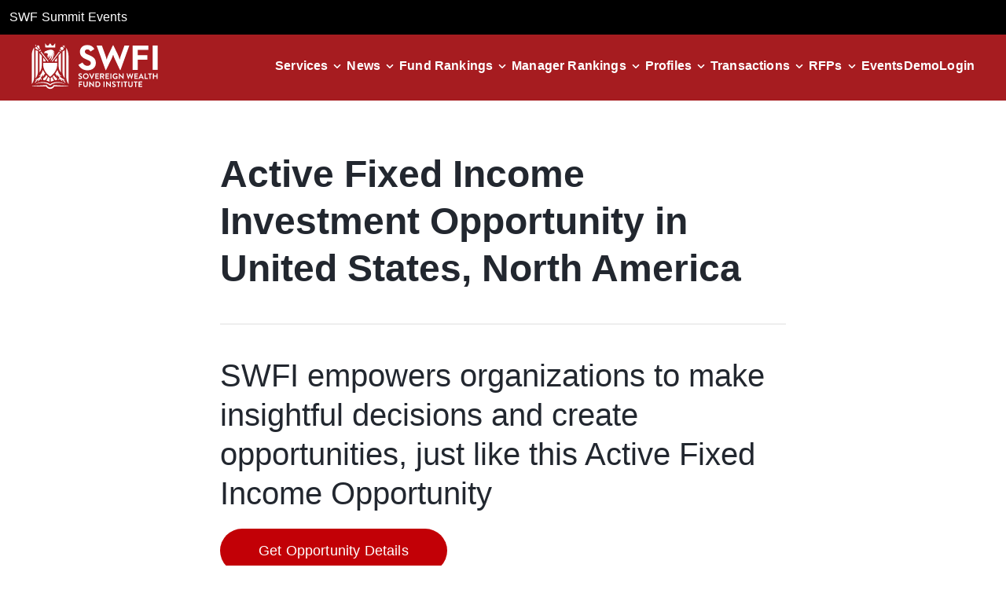

--- FILE ---
content_type: text/html; charset=utf-8
request_url: https://www.swfinstitute.org/rfp/604b17e56fa37076c3704d14
body_size: 11032
content:
<!DOCTYPE html><html lang="en"><head><meta charSet="utf-8"/><meta name="viewport" content="width=device-width, initial-scale=1"/><link rel="preload" as="image" href="/assets/icons/logo.svg" fetchPriority="high"/><link rel="preload" as="image" href="/assets/icons/closeIcon.svg"/><link rel="stylesheet" href="/_next/static/css/d1e1a87eba4a3586.css" data-precedence="next"/><link rel="stylesheet" href="/_next/static/css/62b5df780c7e1053.css" data-precedence="next"/><link rel="stylesheet" href="/_next/static/css/8671341f145e6bec.css" data-precedence="next"/><link rel="preload" as="script" fetchPriority="low" href="/_next/static/chunks/webpack-3199740875d59da8.js"/><script src="/_next/static/chunks/fd9d1056-c7513952e3a55ce5.js" async=""></script><script src="/_next/static/chunks/7023-a349ac434f499885.js" async=""></script><script src="/_next/static/chunks/main-app-7c32700f949d48cc.js" async=""></script><script src="/_next/static/chunks/73d40320-634236f2ec440151.js" async=""></script><script src="/_next/static/chunks/6648-906da488684fff21.js" async=""></script><script src="/_next/static/chunks/7138-e1d621703f1c60f5.js" async=""></script><script src="/_next/static/chunks/2445-37ff7039080fca9d.js" async=""></script><script src="/_next/static/chunks/9589-b10925aa124729db.js" async=""></script><script src="/_next/static/chunks/714-1bc0aaa991566ef0.js" async=""></script><script src="/_next/static/chunks/7215-ffc8df18e3fd5dc9.js" async=""></script><script src="/_next/static/chunks/app/rfp/%5Bid%5D/page-e42cbd0600c67196.js" async=""></script><script src="/_next/static/chunks/7136-bdabd7fe3606a50d.js" async=""></script><script src="/_next/static/chunks/app/layout-198facd74f767e5c.js" async=""></script><script src="/_next/static/chunks/app/not-found-9d2d79bb0a6ff44e.js" async=""></script><link rel="preload" href="https://www.googletagmanager.com/gtag/js?id=G-B3LLMR4NL0" as="script"/><title>Largest And Global Sovereign Wealth Fund Institute | SWFI</title><meta name="description" content="SWFI is an investor research platform offering family offices, private equity firms, banks, and institutional investors actionable news, insights, and data."/><link rel="icon" href="/icon.ico?9e3b65b6051e40fa" type="image/x-icon" sizes="500x500"/><script src="/_next/static/chunks/polyfills-78c92fac7aa8fdd8.js" noModule=""></script></head><body class="ct"><header class="header show"><div class="bg-black p-3"><a target="_blank" class="text-white underline hover:no-underline" href="https://swfsummit.com">SWF Summit Events</a></div><nav class="navbar__container "><div class="top_links "><a class="navbar__logo-link " href="/"><img alt="logo" fetchPriority="high" width="0" height="0" decoding="async" data-nimg="1" class="navbar__logo" style="color:transparent" src="/assets/icons/logo.svg"/></a><div class="flex items-center gap-6 show_side_links_header"><div class="navbar__link-item  "><a class="navbar__link" href="/demo">Demo</a></div><div class="navbar__link-item "><a class="navbar__link" href="https://www.swfi.com/v1/signin?ref=org">Login</a></div></div></div><button type="button" aria-label="drawer" class="hamburger "><div class="hamburger-icon"><div class="hamburger-line"></div><div class="hamburger-line"></div><div class="hamburger-line"></div></div></button><ul class="navbar__links  "><li class="navbar__link-item dropdown "><div class="navbar__link-wrapper " tabindex="0" role="button" aria-haspopup="true" aria-expanded="false"><a class="navbar__link  w-2/3 lg:w-auto" href="/services">Services</a><div class="flex justify-end items-center w-1/3 lg:w-auto"><img alt="Dropdown Icon" loading="lazy" width="24" height="24" decoding="async" data-nimg="1" class="down-arrow" style="color:transparent" src="/assets/icons/arrowcircledown.svg"/></div></div><div class="dropdown-content  " role="menu"><a role="menuitem" class="navbar__link  " target="_self" href="/services/subscription">Subscription</a><a role="menuitem" class="navbar__link  " target="_self" href="/services/membership">Membership</a><a role="menuitem" class="navbar__link  " target="_self" href="/services/datafeed-api">Datafeeds/API</a><a role="menuitem" class="navbar__link  " target="_self" href="/services/public-fund-monitor">Public Fund Monitor</a><a role="menuitem" class="navbar__link  " target="_self" href="/services/advertising">Advertising</a><a role="menuitem" class="navbar__link  " target="_blank" href="https://parkalpha.com">Consulting</a><a role="menuitem" class="navbar__link  " target="_self" href="/services/sovereign-wealth-quarterly">Quarterly</a></div></li><li class="navbar__link-item dropdown "><div class="navbar__link-wrapper " tabindex="0" role="button" aria-haspopup="true" aria-expanded="false"><a class="navbar__link  w-2/3 lg:w-auto" href="/news">News</a><div class="flex justify-end items-center w-1/3 lg:w-auto"><img alt="Dropdown Icon" loading="lazy" width="24" height="24" decoding="async" data-nimg="1" class="down-arrow" style="color:transparent" src="/assets/icons/arrowcircledown.svg"/></div></div><div class="dropdown-content  " role="menu"><a role="menuitem" class="navbar__link  " target="_self" href="/news?s=policy&amp;type=tag">Policy</a><a role="menuitem" class="navbar__link  " target="_self" href="/news?s=deals&amp;type=tag">Deals</a><a role="menuitem" class="navbar__link  " target="_self" href="/news?s=europe&amp;type=tag">Europe</a><a role="menuitem" class="navbar__link  " target="_self" href="/news?s=asia&amp;type=tag">Asia</a><a role="menuitem" class="navbar__link  " target="_self" href="/news?s=real%20estate&amp;type=tag">Real Estate</a><a role="menuitem" class="navbar__link  " target="_self" href="/news?s=alternatives&amp;type=tag">Alternatives</a><a role="menuitem" class="navbar__link  " target="_self" href="/news?s=real%20assets&amp;type=tag">Real Assets</a><a role="menuitem" class="navbar__link  " target="_self" href="/news?s=public%20pension&amp;type=tag">Public Pension</a><a role="menuitem" class="navbar__link  " target="_self" href="/news?s=private%20equity&amp;type=tag">Private Equity</a><a role="menuitem" class="navbar__link  " target="_self" href="/news?s=energy&amp;type=tag">Energy</a><a role="menuitem" class="navbar__link  " target="_self" href="/news?s=crypto&amp;type=tag">Crypto</a><a role="menuitem" class="navbar__link  " target="_self" href="/news?s=infrastructure">Infrastructure</a></div></li><li class="navbar__link-item dropdown "><div class="navbar__link-wrapper " tabindex="0" role="button" aria-haspopup="true" aria-expanded="false"><a class="navbar__link  w-2/3 lg:w-auto" href="/fund-rankings">Fund Rankings</a><div class="flex justify-end items-center w-1/3 lg:w-auto"><img alt="Dropdown Icon" loading="lazy" width="24" height="24" decoding="async" data-nimg="1" class="down-arrow" style="color:transparent" src="/assets/icons/arrowcircledown.svg"/></div></div><div class="dropdown-content  " role="menu"><a role="menuitem" class="navbar__link  " target="_self" href="/fund-rankings/sovereign-wealth-fund">SWF</a><a role="menuitem" class="navbar__link  " target="_self" href="/fund-rankings/public-pension">Public Pension</a><a role="menuitem" class="navbar__link  " target="_self" href="/fund-rankings/bank">Bank</a><a role="menuitem" class="navbar__link  " target="_self" href="/fund-rankings/endowment">Endowment</a><a role="menuitem" class="navbar__link  " target="_self" href="/fund-rankings/central-bank">Central Bank</a><a role="menuitem" class="navbar__link  " target="_self" href="/fund-rankings/superannuation">Superannuation</a><a role="menuitem" class="navbar__link  " target="_self" href="/fund-rankings/foundation">Foundation</a></div></li><li class="navbar__link-item dropdown "><div class="navbar__link-wrapper " tabindex="0" role="button" aria-haspopup="true" aria-expanded="false"><a class="navbar__link  w-2/3 lg:w-auto" href="/fund-manager-rankings">Manager Rankings</a><div class="flex justify-end items-center w-1/3 lg:w-auto"><img alt="Dropdown Icon" loading="lazy" width="24" height="24" decoding="async" data-nimg="1" class="down-arrow" style="color:transparent" src="/assets/icons/arrowcircledown.svg"/></div></div><div class="dropdown-content  " role="menu"><a role="menuitem" class="navbar__link  " target="_self" href="/fund-manager-rankings/asset-manager">Asset Manager</a><a role="menuitem" class="navbar__link  " target="_self" href="/fund-manager-rankings/bank">Bank</a><a role="menuitem" class="navbar__link  " target="_self" href="/fund-manager-rankings/financial-holding-company">Financial Holding Company</a><a role="menuitem" class="navbar__link  " target="_self" href="/fund-manager-rankings/crypto-fund-manager">Crypto</a><a role="menuitem" class="navbar__link  " target="_self" href="/fund-manager-rankings/wealth-manager">Wealth Manager</a><a role="menuitem" class="navbar__link  " target="_self" href="/fund-manager-rankings/hedge-fund-manager">Hedge Fund Manager</a></div></li><li class="navbar__link-item dropdown "><div class="navbar__link-wrapper " tabindex="0" role="button" aria-haspopup="true" aria-expanded="false"><a class="navbar__link  w-2/3 lg:w-auto" href="/profiles">Profiles</a><div class="flex justify-end items-center w-1/3 lg:w-auto"><img alt="Dropdown Icon" loading="lazy" width="24" height="24" decoding="async" data-nimg="1" class="down-arrow" style="color:transparent" src="/assets/icons/arrowcircledown.svg"/></div></div><div class="dropdown-content  " role="menu"><a role="menuitem" class="navbar__link  " target="_self" href="/profiles/sovereign-wealth-fund">SWF</a><a role="menuitem" class="navbar__link  " target="_self" href="/profiles/public-pension">Public Pension</a><a role="menuitem" class="navbar__link  " target="_self" href="/profiles/superannuation">Superannuation</a><a role="menuitem" class="navbar__link  " target="_self" href="/profiles/endowment">Endowment</a><a role="menuitem" class="navbar__link  " target="_self" href="/profiles/central-bank">Central Bank</a><a role="menuitem" class="navbar__link  " target="_self" href="/profiles/state-owned-enterprise">State Owned Manager</a><a role="menuitem" class="navbar__link  " target="_self" href="/profiles/family-office">Family Office</a><a role="menuitem" class="navbar__link  " target="_self" href="/profiles/afore">Afore</a></div></li><li class="navbar__link-item dropdown "><div class="navbar__link-wrapper " tabindex="0" role="button" aria-haspopup="true" aria-expanded="false"><a class="navbar__link  w-2/3 lg:w-auto" href="/transactions">Transactions</a><div class="flex justify-end items-center w-1/3 lg:w-auto"><img alt="Dropdown Icon" loading="lazy" width="24" height="24" decoding="async" data-nimg="1" class="down-arrow" style="color:transparent" src="/assets/icons/arrowcircledown.svg"/></div></div><div class="dropdown-content  " role="menu"><a role="menuitem" class="navbar__link  " target="_self" href="/transactions/listed-equity">Listed Equity</a><a role="menuitem" class="navbar__link  " target="_self" href="/transactions/unlisted-equity">Unlisted Equity</a><a role="menuitem" class="navbar__link  " target="_self" href="/transactions/real-estate">Real Estate</a><a role="menuitem" class="navbar__link  " target="_self" href="/transactions/private-equity-fund">Private Equity Fund</a><a role="menuitem" class="navbar__link  " target="_self" href="/transactions/real-estate-fund">Real Estate Fund</a><a role="menuitem" class="navbar__link  " target="_self" href="/transactions/credit-fund">Credit Fund</a><a role="menuitem" class="navbar__link  " target="_self" href="/transactions/infrastructure">Infrastructure</a><a role="menuitem" class="navbar__link  " target="_self" href="/transactions/active-equities">Active Equities</a></div></li><li class="navbar__link-item dropdown "><div class="navbar__link-wrapper " tabindex="0" role="button" aria-haspopup="true" aria-expanded="false"><a class="navbar__link  w-2/3 lg:w-auto" href="/rfps">RFPs</a><div class="flex justify-end items-center w-1/3 lg:w-auto"><img alt="Dropdown Icon" loading="lazy" width="24" height="24" decoding="async" data-nimg="1" class="down-arrow" style="color:transparent" src="/assets/icons/arrowcircledown.svg"/></div></div><div class="dropdown-content  " role="menu"><a role="menuitem" class="navbar__link  " target="_self" href="/rfps/active-equities">Active Equities</a><a role="menuitem" class="navbar__link  " target="_self" href="/rfps/active-fixed-income">Active Fixed Income</a><a role="menuitem" class="navbar__link  " target="_self" href="/rfps/private-equity-fund">Private Equity Fund</a><a role="menuitem" class="navbar__link  " target="_self" href="/rfps/real-estate-fund">Real Estate Fund</a><a role="menuitem" class="navbar__link  " target="_self" href="/rfps/credit-fund">Credit Fund</a><a role="menuitem" class="navbar__link  " target="_self" href="/rfps/real-estate">Real Estate</a><a role="menuitem" class="navbar__link  " target="_self" href="/rfps/hedge-fund">Hedge Fund</a><a role="menuitem" class="navbar__link  " target="_self" href="/rfps/consultant">Consultant</a></div></li><li class="navbar__link-item"><a class="navbar__link" target="_blank" href="https://gwc.events/">Events</a></li><li class="navbar__link-item  hide_side_links_header"><a class="navbar__link" href="/demo">Demo</a></li><li class="navbar__link-item hide_side_links_header"><a class="navbar__link" href="https://www.swfi.com/v1/signin?ref=org?ref=org">Login</a></li></ul></nav></header><!--$--><div class="flex-col ct-container w-full"><div class="py-16 ct-container px-auto w-full lg:w-8/12"><div class="ct-h2 leading-tight text "> Investment Opportunity in , undefined</div><div class="h-[1px] bg-[#dedede] my-10"></div><div class="ct-h3 leading-tight ct-font-weight-400">SWFI empowers organizations to make insightful decisions and create opportunities, just like this  Opportunity</div><div class="flex flex-col md:flex-row flex-wrap items-center gap-6 lg:gap-10"><button type="button" class="mt-5 md:my-5 ct-hstack ct-justify-content-center ct-align-items-center ct-button ct-button-primary ct-button-style--red ct-button">Get Opportunity Details</button></div></div><div class="mb-16 ct-container flex justify-center"><section class="breadcrumb-section"><nav class="ct-breadcrumb ct-breadcrumb--font" aria-label="Breadcrumb Navigation"><span class=" ct-breadcrumb-span"><a aria-disabled="false" class="ct-breadcrumb-item ct-breadcrumb-item-align ct-breadcrumb--font" href="/"><div class="underline text-primary-red">Home</div></a></span><span class=" ct-breadcrumb-span"><span class="ct-breadcrumb-dividerType ct-pe-2 ct-ps-2" aria-hidden="true">/</span><span aria-disabled="false" class="ct-breadcrumb-item ct-breadcrumb-item-align ct-breadcrumb--font" tabindex="-1"><div class="underline text-primary-red"></div></span></span></nav></section></div><div class="flex flex-col lg:flex-row mb-20 gap-20"><div class="lg:w-[45%]"><div class="ct-h4 border-b border-black p-3">Opportunity Details</div><div class="my-5"><table class="w-full text-xl text-left"><tbody><tr class="text-left border-b border-black border-opacity-20"><td class="py-3 px-2 font-bold">Entity Name<!-- -->:</td><td class="py-3 px-2 text-left">Available</td></tr><tr class="text-left border-b border-black border-opacity-20"><td class="py-3 px-2 font-bold">Posted At<!-- -->:</td><td class="py-3 px-2 text-left"></td></tr><tr class="text-left border-b border-black border-opacity-20"><td class="py-3 px-2 font-bold">Due At<!-- -->:</td><td class="py-3 px-2 text-left"></td></tr><tr class="text-left border-b border-black border-opacity-20"><td class="py-3 px-2 font-bold">Amount<!-- -->:</td><td class="py-3 px-2 text-left"></td></tr><tr class="text-left border-b border-black border-opacity-20"><td class="py-3 px-2 font-bold">City<!-- -->:</td><td class="py-3 px-2 text-left">Available</td></tr><tr class="text-left border-b border-black border-opacity-20"><td class="py-3 px-2 font-bold">Country<!-- -->:</td><td class="py-3 px-2 text-left"></td></tr><tr class="text-left border-b border-black border-opacity-20"><td class="py-3 px-2 font-bold">Type<!-- -->:</td><td class="py-3 px-2 text-left"></td></tr><tr class="text-left border-b border-black border-opacity-20"><td class="py-3 px-2 font-bold">Investment Type<!-- -->:</td><td class="py-3 px-2 text-left"></td></tr></tbody></table></div></div><div class="lg:w-[45%]"><div><div class="ct-h4 border-b border-black p-3 mb-5">Consultants</div><div><div class="flex justify-between px-3 py-5 text-xl"><div class="font-bold">Consultants:</div><div>None</div></div></div></div><div class="my-2"><div class="ct-h4 border-b border-black p-3 mb-5">Sub-Investment Types</div><div></div></div></div></div><div class=""><div class="ct-dialog-sm ct-h4 ct-base-dialog-container ct-d-none"><div class="ct-base-dialog ct-base-dialog-confirmation" role="dialog" aria-label="dialog" aria-modal="true" tabindex="-1"><div class="ct-base-dialog-header"><h2 class="ct-base-dialog-title ct-h2 ct-font-weight-500"></h2><button class="ct-base-dialog-close-button" aria-label="Close dialog"><img class=".ct-dialog-close-img" src="/assets/icons/closeIcon.svg" alt="icon"/></button></div><div class="ct-base-dialog-content ct-font-weight-500 ct-overflow-y-auto ct-overflow-x-hidden"><div class="bg-white"><p class="ct-h5 mb-8 pr-3"></p><div class="flex flex-col gap-6 pr-4 lg:pr-0 lg:w-4/5"><div class="ct-textfield"><label for="firstName" class="ct  ct-textfield-label--conversational ct-textarea-label--conversational">First name</label><div class="ct-textfield-input-container"><input id="firstName" type="text" class="ct-textfield-input ct ct-textfield-conversational-label-input   " required="" aria-required="true" aria-label="firstName textfield" name="firstName" value=""/></div></div><div class="ct-textfield"><label for="lastName" class="ct  ct-textfield-label--conversational ct-textarea-label--conversational">Last name</label><div class="ct-textfield-input-container"><input id="lastName" type="text" class="ct-textfield-input ct ct-textfield-conversational-label-input   " required="" aria-required="true" aria-label="lastName textfield" name="lastName" value=""/></div></div><div class="ct-textfield"><label for="jobTitle" class="ct  ct-textfield-label--conversational ct-textarea-label--conversational">Job title</label><div class="ct-textfield-input-container"><input id="jobTitle" type="text" class="ct-textfield-input ct ct-textfield-conversational-label-input   " required="" aria-required="true" aria-label="jobTitle textfield" name="jobTitle" value=""/></div></div><div class="ct-textfield"><label for="companyName" class="ct  ct-textfield-label--conversational ct-textarea-label--conversational">Company name</label><div class="ct-textfield-input-container"><input id="companyName" type="text" class="ct-textfield-input ct ct-textfield-conversational-label-input   " required="" aria-required="true" aria-label="companyName textfield" name="companyName" value=""/></div></div><div class=" ct-select--conversational"><label for="businessType" id="businessType-label" class="ct ct-select-label--conversational">Which best describes you</label><div class="ct-select-container"><select id="businessType" name="businessType" class="ct-select ct ct-select-conversational" required="" aria-required="true" aria-invalid="false" aria-labelledby="businessType-label"><option disabled="" value="" selected=""></option><option class="ct-select-option ct-bg-primary-white" value="academicResearch">Academic Research</option><option class="ct-select-option ct-bg-primary-white" value="assetManager">Asset Manager</option><option class="ct-select-option ct-bg-primary-white" value="bank">Bank</option><option class="ct-select-option ct-bg-primary-white" value="corporation">Corporation</option><option class="ct-select-option ct-bg-primary-white" value="endowment">Endowment</option><option class="ct-select-option ct-bg-primary-white" value="government">Government</option><option class="ct-select-option ct-bg-primary-white" value="hedgeFund">Hedge Fund</option><option class="ct-select-option ct-bg-primary-white" value="investmentBank">Investment Bank</option><option class="ct-select-option ct-bg-primary-white" value="institutionalInvestor">Institutional Investor</option><option class="ct-select-option ct-bg-primary-white" value="investorRelations">Investor Relations</option><option class="ct-select-option ct-bg-primary-white" value="lawFirm">Law Firm</option><option class="ct-select-option ct-bg-primary-white" value="nonProfit">Non-Profit</option><option class="ct-select-option ct-bg-primary-white" value="pension">Pension</option><option class="ct-select-option ct-bg-primary-white" value="prAgency">PR Agency</option><option class="ct-select-option ct-bg-primary-white" value="privateEquityFirm">Private Equity Firm</option><option class="ct-select-option ct-bg-primary-white" value="realEstateFirm">Real Estate Firm</option><option class="ct-select-option ct-bg-primary-white" value="serviceProvider">Service Provider</option><option class="ct-select-option ct-bg-primary-white" value="startUp">Start Up</option><option class="ct-select-option ct-bg-primary-white" value="student">Student</option><option class="ct-select-option ct-bg-primary-white" value="thinkTank">Think Tank</option><option class="ct-select-option ct-bg-primary-white" value="swf">Sovereign Wealth Fund</option><option class="ct-select-option ct-bg-primary-white" value="other">Other</option></select></div></div><div class=" ct-select--conversational"><label for="country" id="country-label" class="ct ct-select-label--conversational">Country</label><div class="ct-select-container"><select id="country" name="country" class="ct-select ct ct-select-conversational" required="" aria-required="true" aria-invalid="false" aria-labelledby="country-label"><option disabled="" value=""></option><option class="ct-select-option ct-bg-primary-white" value="AF">Afghanistan</option><option class="ct-select-option ct-bg-primary-white" value="AX">Aland Islands</option><option class="ct-select-option ct-bg-primary-white" value="AL">Albania</option><option class="ct-select-option ct-bg-primary-white" value="DZ">Algeria</option><option class="ct-select-option ct-bg-primary-white" value="AS">American Samoa</option><option class="ct-select-option ct-bg-primary-white" value="AD">Andorra</option><option class="ct-select-option ct-bg-primary-white" value="AO">Angola</option><option class="ct-select-option ct-bg-primary-white" value="AI">Anguilla</option><option class="ct-select-option ct-bg-primary-white" value="AQ">Antarctica</option><option class="ct-select-option ct-bg-primary-white" value="AG">Antigua And Barbuda</option><option class="ct-select-option ct-bg-primary-white" value="AR">Argentina</option><option class="ct-select-option ct-bg-primary-white" value="AM">Armenia</option><option class="ct-select-option ct-bg-primary-white" value="AW">Aruba</option><option class="ct-select-option ct-bg-primary-white" value="AU">Australia</option><option class="ct-select-option ct-bg-primary-white" value="AT">Austria</option><option class="ct-select-option ct-bg-primary-white" value="AZ">Azerbaijan</option><option class="ct-select-option ct-bg-primary-white" value="BS">The Bahamas</option><option class="ct-select-option ct-bg-primary-white" value="BH">Bahrain</option><option class="ct-select-option ct-bg-primary-white" value="BD">Bangladesh</option><option class="ct-select-option ct-bg-primary-white" value="BB">Barbados</option><option class="ct-select-option ct-bg-primary-white" value="BY">Belarus</option><option class="ct-select-option ct-bg-primary-white" value="BE">Belgium</option><option class="ct-select-option ct-bg-primary-white" value="BZ">Belize</option><option class="ct-select-option ct-bg-primary-white" value="BJ">Benin</option><option class="ct-select-option ct-bg-primary-white" value="BM">Bermuda</option><option class="ct-select-option ct-bg-primary-white" value="BT">Bhutan</option><option class="ct-select-option ct-bg-primary-white" value="BO">Bolivia</option><option class="ct-select-option ct-bg-primary-white" value="BA">Bosnia and Herzegovina</option><option class="ct-select-option ct-bg-primary-white" value="BW">Botswana</option><option class="ct-select-option ct-bg-primary-white" value="BV">Bouvet Island</option><option class="ct-select-option ct-bg-primary-white" value="BR">Brazil</option><option class="ct-select-option ct-bg-primary-white" value="IO">British Indian Ocean Territory</option><option class="ct-select-option ct-bg-primary-white" value="BN">Brunei</option><option class="ct-select-option ct-bg-primary-white" value="BG">Bulgaria</option><option class="ct-select-option ct-bg-primary-white" value="BF">Burkina Faso</option><option class="ct-select-option ct-bg-primary-white" value="BI">Burundi</option><option class="ct-select-option ct-bg-primary-white" value="KH">Cambodia</option><option class="ct-select-option ct-bg-primary-white" value="CM">Cameroon</option><option class="ct-select-option ct-bg-primary-white" value="CA">Canada</option><option class="ct-select-option ct-bg-primary-white" value="CV">Cape Verde</option><option class="ct-select-option ct-bg-primary-white" value="KY">Cayman Islands</option><option class="ct-select-option ct-bg-primary-white" value="CF">Central African Republic</option><option class="ct-select-option ct-bg-primary-white" value="TD">Chad</option><option class="ct-select-option ct-bg-primary-white" value="CL">Chile</option><option class="ct-select-option ct-bg-primary-white" value="CN">China</option><option class="ct-select-option ct-bg-primary-white" value="CX">Christmas Island</option><option class="ct-select-option ct-bg-primary-white" value="CC">Cocos (Keeling) Islands</option><option class="ct-select-option ct-bg-primary-white" value="CO">Colombia</option><option class="ct-select-option ct-bg-primary-white" value="KM">Comoros</option><option class="ct-select-option ct-bg-primary-white" value="CG">Congo</option><option class="ct-select-option ct-bg-primary-white" value="CD">Democratic Republic of the Congo</option><option class="ct-select-option ct-bg-primary-white" value="CK">Cook Islands</option><option class="ct-select-option ct-bg-primary-white" value="CR">Costa Rica</option><option class="ct-select-option ct-bg-primary-white" value="CI">Cote D&#x27;Ivoire (Ivory Coast)</option><option class="ct-select-option ct-bg-primary-white" value="HR">Croatia</option><option class="ct-select-option ct-bg-primary-white" value="CU">Cuba</option><option class="ct-select-option ct-bg-primary-white" value="CY">Cyprus</option><option class="ct-select-option ct-bg-primary-white" value="CZ">Czech Republic</option><option class="ct-select-option ct-bg-primary-white" value="DK">Denmark</option><option class="ct-select-option ct-bg-primary-white" value="DJ">Djibouti</option><option class="ct-select-option ct-bg-primary-white" value="DM">Dominica</option><option class="ct-select-option ct-bg-primary-white" value="DO">Dominican Republic</option><option class="ct-select-option ct-bg-primary-white" value="TL">East Timor</option><option class="ct-select-option ct-bg-primary-white" value="EC">Ecuador</option><option class="ct-select-option ct-bg-primary-white" value="EG">Egypt</option><option class="ct-select-option ct-bg-primary-white" value="SV">El Salvador</option><option class="ct-select-option ct-bg-primary-white" value="GQ">Equatorial Guinea</option><option class="ct-select-option ct-bg-primary-white" value="ER">Eritrea</option><option class="ct-select-option ct-bg-primary-white" value="EE">Estonia</option><option class="ct-select-option ct-bg-primary-white" value="ET">Ethiopia</option><option class="ct-select-option ct-bg-primary-white" value="FK">Falkland Islands</option><option class="ct-select-option ct-bg-primary-white" value="FO">Faroe Islands</option><option class="ct-select-option ct-bg-primary-white" value="FJ">Fiji Islands</option><option class="ct-select-option ct-bg-primary-white" value="FI">Finland</option><option class="ct-select-option ct-bg-primary-white" value="FR">France</option><option class="ct-select-option ct-bg-primary-white" value="GF">French Guiana</option><option class="ct-select-option ct-bg-primary-white" value="PF">French Polynesia</option><option class="ct-select-option ct-bg-primary-white" value="TF">French Southern Territories</option><option class="ct-select-option ct-bg-primary-white" value="GA">Gabon</option><option class="ct-select-option ct-bg-primary-white" value="GM">The Gambia</option><option class="ct-select-option ct-bg-primary-white" value="GE">Georgia</option><option class="ct-select-option ct-bg-primary-white" value="DE">Germany</option><option class="ct-select-option ct-bg-primary-white" value="GH">Ghana</option><option class="ct-select-option ct-bg-primary-white" value="GI">Gibraltar</option><option class="ct-select-option ct-bg-primary-white" value="GR">Greece</option><option class="ct-select-option ct-bg-primary-white" value="GL">Greenland</option><option class="ct-select-option ct-bg-primary-white" value="GD">Grenada</option><option class="ct-select-option ct-bg-primary-white" value="GP">Guadeloupe</option><option class="ct-select-option ct-bg-primary-white" value="GU">Guam</option><option class="ct-select-option ct-bg-primary-white" value="GT">Guatemala</option><option class="ct-select-option ct-bg-primary-white" value="GG">Guernsey and Alderney</option><option class="ct-select-option ct-bg-primary-white" value="GN">Guinea</option><option class="ct-select-option ct-bg-primary-white" value="GW">Guinea-Bissau</option><option class="ct-select-option ct-bg-primary-white" value="GY">Guyana</option><option class="ct-select-option ct-bg-primary-white" value="HT">Haiti</option><option class="ct-select-option ct-bg-primary-white" value="HM">Heard Island and McDonald Islands</option><option class="ct-select-option ct-bg-primary-white" value="HN">Honduras</option><option class="ct-select-option ct-bg-primary-white" value="HK">Hong Kong S.A.R.</option><option class="ct-select-option ct-bg-primary-white" value="HU">Hungary</option><option class="ct-select-option ct-bg-primary-white" value="IS">Iceland</option><option class="ct-select-option ct-bg-primary-white" value="IN">India</option><option class="ct-select-option ct-bg-primary-white" value="ID">Indonesia</option><option class="ct-select-option ct-bg-primary-white" value="IR">Iran</option><option class="ct-select-option ct-bg-primary-white" value="IQ">Iraq</option><option class="ct-select-option ct-bg-primary-white" value="IE">Ireland</option><option class="ct-select-option ct-bg-primary-white" value="IL">Israel</option><option class="ct-select-option ct-bg-primary-white" value="IT">Italy</option><option class="ct-select-option ct-bg-primary-white" value="JM">Jamaica</option><option class="ct-select-option ct-bg-primary-white" value="JP">Japan</option><option class="ct-select-option ct-bg-primary-white" value="JE">Jersey</option><option class="ct-select-option ct-bg-primary-white" value="JO">Jordan</option><option class="ct-select-option ct-bg-primary-white" value="KZ">Kazakhstan</option><option class="ct-select-option ct-bg-primary-white" value="KE">Kenya</option><option class="ct-select-option ct-bg-primary-white" value="KI">Kiribati</option><option class="ct-select-option ct-bg-primary-white" value="KP">North Korea</option><option class="ct-select-option ct-bg-primary-white" value="KR">South Korea</option><option class="ct-select-option ct-bg-primary-white" value="KW">Kuwait</option><option class="ct-select-option ct-bg-primary-white" value="KG">Kyrgyzstan</option><option class="ct-select-option ct-bg-primary-white" value="LA">Laos</option><option class="ct-select-option ct-bg-primary-white" value="LV">Latvia</option><option class="ct-select-option ct-bg-primary-white" value="LB">Lebanon</option><option class="ct-select-option ct-bg-primary-white" value="LS">Lesotho</option><option class="ct-select-option ct-bg-primary-white" value="LR">Liberia</option><option class="ct-select-option ct-bg-primary-white" value="LY">Libya</option><option class="ct-select-option ct-bg-primary-white" value="LI">Liechtenstein</option><option class="ct-select-option ct-bg-primary-white" value="LT">Lithuania</option><option class="ct-select-option ct-bg-primary-white" value="LU">Luxembourg</option><option class="ct-select-option ct-bg-primary-white" value="MO">Macau S.A.R.</option><option class="ct-select-option ct-bg-primary-white" value="MK">Macedonia</option><option class="ct-select-option ct-bg-primary-white" value="MG">Madagascar</option><option class="ct-select-option ct-bg-primary-white" value="MW">Malawi</option><option class="ct-select-option ct-bg-primary-white" value="MY">Malaysia</option><option class="ct-select-option ct-bg-primary-white" value="MV">Maldives</option><option class="ct-select-option ct-bg-primary-white" value="ML">Mali</option><option class="ct-select-option ct-bg-primary-white" value="MT">Malta</option><option class="ct-select-option ct-bg-primary-white" value="IM">Man (Isle of)</option><option class="ct-select-option ct-bg-primary-white" value="MH">Marshall Islands</option><option class="ct-select-option ct-bg-primary-white" value="MQ">Martinique</option><option class="ct-select-option ct-bg-primary-white" value="MR">Mauritania</option><option class="ct-select-option ct-bg-primary-white" value="MU">Mauritius</option><option class="ct-select-option ct-bg-primary-white" value="YT">Mayotte</option><option class="ct-select-option ct-bg-primary-white" value="MX">Mexico</option><option class="ct-select-option ct-bg-primary-white" value="FM">Micronesia</option><option class="ct-select-option ct-bg-primary-white" value="MD">Moldova</option><option class="ct-select-option ct-bg-primary-white" value="MC">Monaco</option><option class="ct-select-option ct-bg-primary-white" value="MN">Mongolia</option><option class="ct-select-option ct-bg-primary-white" value="ME">Montenegro</option><option class="ct-select-option ct-bg-primary-white" value="MS">Montserrat</option><option class="ct-select-option ct-bg-primary-white" value="MA">Morocco</option><option class="ct-select-option ct-bg-primary-white" value="MZ">Mozambique</option><option class="ct-select-option ct-bg-primary-white" value="MM">Myanmar</option><option class="ct-select-option ct-bg-primary-white" value="NA">Namibia</option><option class="ct-select-option ct-bg-primary-white" value="NR">Nauru</option><option class="ct-select-option ct-bg-primary-white" value="NP">Nepal</option><option class="ct-select-option ct-bg-primary-white" value="BQ">Bonaire, Sint Eustatius and Saba</option><option class="ct-select-option ct-bg-primary-white" value="NL">Netherlands</option><option class="ct-select-option ct-bg-primary-white" value="NC">New Caledonia</option><option class="ct-select-option ct-bg-primary-white" value="NZ">New Zealand</option><option class="ct-select-option ct-bg-primary-white" value="NI">Nicaragua</option><option class="ct-select-option ct-bg-primary-white" value="NE">Niger</option><option class="ct-select-option ct-bg-primary-white" value="NG">Nigeria</option><option class="ct-select-option ct-bg-primary-white" value="NU">Niue</option><option class="ct-select-option ct-bg-primary-white" value="NF">Norfolk Island</option><option class="ct-select-option ct-bg-primary-white" value="MP">Northern Mariana Islands</option><option class="ct-select-option ct-bg-primary-white" value="NO">Norway</option><option class="ct-select-option ct-bg-primary-white" value="OM">Oman</option><option class="ct-select-option ct-bg-primary-white" value="PK">Pakistan</option><option class="ct-select-option ct-bg-primary-white" value="PW">Palau</option><option class="ct-select-option ct-bg-primary-white" value="PS">Palestinian Territory Occupied</option><option class="ct-select-option ct-bg-primary-white" value="PA">Panama</option><option class="ct-select-option ct-bg-primary-white" value="PG">Papua new Guinea</option><option class="ct-select-option ct-bg-primary-white" value="PY">Paraguay</option><option class="ct-select-option ct-bg-primary-white" value="PE">Peru</option><option class="ct-select-option ct-bg-primary-white" value="PH">Philippines</option><option class="ct-select-option ct-bg-primary-white" value="PN">Pitcairn Island</option><option class="ct-select-option ct-bg-primary-white" value="PL">Poland</option><option class="ct-select-option ct-bg-primary-white" value="PT">Portugal</option><option class="ct-select-option ct-bg-primary-white" value="PR">Puerto Rico</option><option class="ct-select-option ct-bg-primary-white" value="QA">Qatar</option><option class="ct-select-option ct-bg-primary-white" value="RE">Reunion</option><option class="ct-select-option ct-bg-primary-white" value="RO">Romania</option><option class="ct-select-option ct-bg-primary-white" value="RU">Russia</option><option class="ct-select-option ct-bg-primary-white" value="RW">Rwanda</option><option class="ct-select-option ct-bg-primary-white" value="SH">Saint Helena</option><option class="ct-select-option ct-bg-primary-white" value="KN">Saint Kitts And Nevis</option><option class="ct-select-option ct-bg-primary-white" value="LC">Saint Lucia</option><option class="ct-select-option ct-bg-primary-white" value="PM">Saint Pierre and Miquelon</option><option class="ct-select-option ct-bg-primary-white" value="VC">Saint Vincent And The Grenadines</option><option class="ct-select-option ct-bg-primary-white" value="BL">Saint-Barthelemy</option><option class="ct-select-option ct-bg-primary-white" value="MF">Saint-Martin (French part)</option><option class="ct-select-option ct-bg-primary-white" value="WS">Samoa</option><option class="ct-select-option ct-bg-primary-white" value="SM">San Marino</option><option class="ct-select-option ct-bg-primary-white" value="ST">Sao Tome and Principe</option><option class="ct-select-option ct-bg-primary-white" value="SA">Saudi Arabia</option><option class="ct-select-option ct-bg-primary-white" value="SN">Senegal</option><option class="ct-select-option ct-bg-primary-white" value="RS">Serbia</option><option class="ct-select-option ct-bg-primary-white" value="SC">Seychelles</option><option class="ct-select-option ct-bg-primary-white" value="SL">Sierra Leone</option><option class="ct-select-option ct-bg-primary-white" value="SG">Singapore</option><option class="ct-select-option ct-bg-primary-white" value="SK">Slovakia</option><option class="ct-select-option ct-bg-primary-white" value="SI">Slovenia</option><option class="ct-select-option ct-bg-primary-white" value="SB">Solomon Islands</option><option class="ct-select-option ct-bg-primary-white" value="SO">Somalia</option><option class="ct-select-option ct-bg-primary-white" value="ZA">South Africa</option><option class="ct-select-option ct-bg-primary-white" value="GS">South Georgia</option><option class="ct-select-option ct-bg-primary-white" value="SS">South Sudan</option><option class="ct-select-option ct-bg-primary-white" value="ES">Spain</option><option class="ct-select-option ct-bg-primary-white" value="LK">Sri Lanka</option><option class="ct-select-option ct-bg-primary-white" value="SD">Sudan</option><option class="ct-select-option ct-bg-primary-white" value="SR">Suriname</option><option class="ct-select-option ct-bg-primary-white" value="SJ">Svalbard And Jan Mayen Islands</option><option class="ct-select-option ct-bg-primary-white" value="SZ">Swaziland</option><option class="ct-select-option ct-bg-primary-white" value="SE">Sweden</option><option class="ct-select-option ct-bg-primary-white" value="CH">Switzerland</option><option class="ct-select-option ct-bg-primary-white" value="SY">Syria</option><option class="ct-select-option ct-bg-primary-white" value="TW">Taiwan</option><option class="ct-select-option ct-bg-primary-white" value="TJ">Tajikistan</option><option class="ct-select-option ct-bg-primary-white" value="TZ">Tanzania</option><option class="ct-select-option ct-bg-primary-white" value="TH">Thailand</option><option class="ct-select-option ct-bg-primary-white" value="TG">Togo</option><option class="ct-select-option ct-bg-primary-white" value="TK">Tokelau</option><option class="ct-select-option ct-bg-primary-white" value="TO">Tonga</option><option class="ct-select-option ct-bg-primary-white" value="TT">Trinidad And Tobago</option><option class="ct-select-option ct-bg-primary-white" value="TN">Tunisia</option><option class="ct-select-option ct-bg-primary-white" value="TR">Turkey</option><option class="ct-select-option ct-bg-primary-white" value="TM">Turkmenistan</option><option class="ct-select-option ct-bg-primary-white" value="TC">Turks And Caicos Islands</option><option class="ct-select-option ct-bg-primary-white" value="TV">Tuvalu</option><option class="ct-select-option ct-bg-primary-white" value="UG">Uganda</option><option class="ct-select-option ct-bg-primary-white" value="UA">Ukraine</option><option class="ct-select-option ct-bg-primary-white" value="AE">United Arab Emirates</option><option class="ct-select-option ct-bg-primary-white" value="GB">United Kingdom</option><option class="ct-select-option ct-bg-primary-white" value="US" selected="">United States</option><option class="ct-select-option ct-bg-primary-white" value="UM">United States Minor Outlying Islands</option><option class="ct-select-option ct-bg-primary-white" value="UY">Uruguay</option><option class="ct-select-option ct-bg-primary-white" value="UZ">Uzbekistan</option><option class="ct-select-option ct-bg-primary-white" value="VU">Vanuatu</option><option class="ct-select-option ct-bg-primary-white" value="VA">Vatican City State (Holy See)</option><option class="ct-select-option ct-bg-primary-white" value="VE">Venezuela</option><option class="ct-select-option ct-bg-primary-white" value="VN">Vietnam</option><option class="ct-select-option ct-bg-primary-white" value="VG">Virgin Islands (British)</option><option class="ct-select-option ct-bg-primary-white" value="VI">Virgin Islands (US)</option><option class="ct-select-option ct-bg-primary-white" value="WF">Wallis And Futuna Islands</option><option class="ct-select-option ct-bg-primary-white" value="EH">Western Sahara</option><option class="ct-select-option ct-bg-primary-white" value="YE">Yemen</option><option class="ct-select-option ct-bg-primary-white" value="ZM">Zambia</option><option class="ct-select-option ct-bg-primary-white" value="ZW">Zimbabwe</option><option class="ct-select-option ct-bg-primary-white" value="XK">Kosovo</option><option class="ct-select-option ct-bg-primary-white" value="CW">Curaçao</option><option class="ct-select-option ct-bg-primary-white" value="SX">Sint Maarten (Dutch part)</option></select></div></div><div><label for="phoneNumber" class="ct ct-textfield-label--conversational ct-textarea-label--conversational" id="phoneNumber-label">Phone Number</label><div class="ct-select-container  react-tel-input "><div class="special-label">Phone</div><input class="form-control ct ct-select ct-select-country ct-gap-2  pb-[3px] !h-[28px]" placeholder="" type="tel" id="phoneNumber" aria-invalid="false" aria-labelledby="phoneNumber-label" maxLength="18" name="phoneNumber" value="+1"/><div class="flag-dropdown "><div class="selected-flag" title="United States: + 1" tabindex="0" role="button" aria-haspopup="listbox"><div class="flag us"><div class="arrow"></div></div></div></div></div></div><div class="ct-textfield"><label for="email" class="ct  ct-textfield-label--conversational ct-textarea-label--conversational">Corporate email</label><div class="ct-textfield-input-container"><input id="email" type="text" class="ct-textfield-input ct ct-textfield-conversational-label-input   " required="" aria-required="true" aria-label="email textfield" name="email" value=""/></div></div><p></p></div></div></div><div class="ct-base-dialog-footer"><button type="button" class="ct-base-dialog-secondary-button  ct-font-weight-500 ct-hstack ct-justify-content-center ct-align-items-center ct-button ct-button-secondary ct-button-style--red ct-btn-size-sm">Cancel</button><button type="button" class="ct-base-dialog-primary-button  ct-font-weight-500 ct-hstack ct-justify-content-center ct-align-items-center ct-button ct-button-primary ct-button-style--red ct-btn-size-sm">Send</button></div></div></div></div></div><!--/$--><footer id="footer" class="bg-[#E8EDF1] "><div class="ct-container w-full pt-14"><div class="flex flex-col md:flex-row justify-between mb-5 gap-y-4"><div class="top_links"><a class="navbar__logo-link" href="/"><img alt="logo" loading="lazy" width="130" height="47" decoding="async" data-nimg="1" class="navbar__logo" style="color:transparent" src="/assets/icons/footer-main-logo.svg"/></a></div><div class="flex flex-row gap-y-4 gap-4 md:gap-14"><a href="/demo" class="rounded-full h-12 w-max ct-hstack ct-justify-content-center ct-align-items-center ct-button ct-button-primary ct-button-style--red ct-btn-size-sm" role="button" aria-disabled="false" aria-label="link description">Book a Demo</a><a href="/services/public-fund-monitor" class="rounded-full h-12 w-max ct-hstack ct-justify-content-center ct-align-items-center ct-button ct-button-primary ct-button-style--red ct-btn-size-sm" role="button" aria-disabled="false" aria-label="link description">Public Fund Monitor</a></div></div><div class="pb-5"><p class="font-bold text-xl mb-2">Pages</p><nav role="navigation" aria-label="Footer Menu RFPs"><ul class="footer-menu list-inline" role="menubar" aria-hidden="false"><li role="menuitem" aria-haspopup="false"><a href="/services">Services</a></li><li role="menuitem" aria-haspopup="false"><a href="/services/subscription">Subscription</a></li><li role="menuitem" aria-haspopup="false"><a href="/services/membership">Membership</a></li><li role="menuitem" aria-haspopup="false"><a href="/services/datafeed-api">Datafeeds/API</a></li><li role="menuitem" aria-haspopup="false"><a href="/services/public-fund-monitor">Public Fund Monitor</a></li><li role="menuitem" aria-haspopup="false"><a href="/services/advertising">Advertising</a></li><li role="menuitem" aria-haspopup="false"><a href="https://www.parkalpha.com" target="_blank">Consulting</a></li><li role="menuitem" aria-haspopup="false"><a href="/services/sovereign-wealth-quarterly">Quarterly</a></li><li role="menuitem" aria-haspopup="false"><a href="/fund-rankings">Fund Rankings</a></li><li role="menuitem" aria-haspopup="false"><a href="/fund-manager-rankings">Fund Manager Rankings</a></li><li role="menuitem" aria-haspopup="false"><a href="https://gwc.events/" target="_blank" rel="noreferrer">Events</a></li><li role="menuitem" aria-haspopup="false"><a href="/news">News</a></li><li role="menuitem" aria-haspopup="false"><a href="/research">Research</a></li><li role="menuitem" aria-haspopup="false"><a href="/research/sovereign-wealth-fund">What is a SWF?</a></li><li role="menuitem" aria-haspopup="false"><a href="/research/sovereign-wealth-enterprise">Sovereign Wealth Enterprise</a></li><li role="menuitem" aria-haspopup="false"><a href="/research/linaburg-maduell-transparency-index">LMTI</a></li><li role="menuitem" aria-haspopup="false"><a href="/careers">Careers</a></li><li role="menuitem" aria-haspopup="false"><a href="/media-releases">Media Releases</a></li><li role="menuitem" aria-haspopup="false"><a href="/contact">Contact</a></li><li role="menuitem" aria-haspopup="false"><a href="/terms-of-use">Terms of Use</a></li><li role="menuitem" aria-haspopup="false"><a href="/privacy">Privacy</a></li></ul></nav></div><div class="pb-5"><p class="font-bold text-xl mb-2">Profiles</p><nav role="navigation" aria-label="Footer Menu Profiles"><ul class="footer-menu list-inline" role="menubar" aria-hidden="false"><li role="menuitem" aria-haspopup="false"><a href="/profiles">All Profiles</a></li><li role="menuitem" aria-haspopup="false"><a href="/profiles/activist-investor">Activist Investor</a></li><li role="menuitem" aria-haspopup="false"><a href="/profiles/advisor">Advisor</a></li><li role="menuitem" aria-haspopup="false"><a href="/profiles/afore">Afore</a></li><li role="menuitem" aria-haspopup="false"><a href="/profiles/aircraft-leasing-company">Aircraft Leasing Company</a></li><li role="menuitem" aria-haspopup="false"><a href="/profiles/airlines-company">Airlines Company</a></li><li role="menuitem" aria-haspopup="false"><a href="/profiles/asset-manager">Asset Manager</a></li><li role="menuitem" aria-haspopup="false"><a href="/profiles/automobile-company">Automobile Company</a></li><li role="menuitem" aria-haspopup="false"><a href="/profiles/bank">Bank</a></li><li role="menuitem" aria-haspopup="false"><a href="/profiles/blank-check-company">Blank Check Company</a></li><li role="menuitem" aria-haspopup="false"><a href="/profiles/branch-office">Branch Office</a></li><li role="menuitem" aria-haspopup="false"><a href="/profiles/broker-dealer">Broker Dealer</a></li><li role="menuitem" aria-haspopup="false"><a href="/profiles/building-society">Building Society</a></li><li role="menuitem" aria-haspopup="false"><a href="/profiles/business-development-company">Business Development Company</a></li><li role="menuitem" aria-haspopup="false"><a href="/profiles/cannabis-company">Cannabis Company</a></li><li role="menuitem" aria-haspopup="false"><a href="/profiles/central-bank">Central Bank</a></li><li role="menuitem" aria-haspopup="false"><a href="/profiles/company">Company</a></li><li role="menuitem" aria-haspopup="false"><a href="/profiles/corporate-pension">Corporate Pension</a></li><li role="menuitem" aria-haspopup="false"><a href="/profiles/credit-union">Credit Union</a></li><li role="menuitem" aria-haspopup="false"><a href="/profiles/crypto-fund-manager">Crypto Fund Manager</a></li><li role="menuitem" aria-haspopup="false"><a href="/profiles/development-bank">Development Bank</a></li><li role="menuitem" aria-haspopup="false"><a href="/profiles/endowment">Endowment</a></li><li role="menuitem" aria-haspopup="false"><a href="/profiles/export-credit-agency">Export Credit Agency</a></li><li role="menuitem" aria-haspopup="false"><a href="/profiles/family-enterprise">Family Enterprise</a></li><li role="menuitem" aria-haspopup="false"><a href="/profiles/family-office">Family Office</a></li><li role="menuitem" aria-haspopup="false"><a href="/profiles/family-trust">Family Trust</a></li><li role="menuitem" aria-haspopup="false"><a href="/profiles/finance-ministry">Finance Ministry</a></li><li role="menuitem" aria-haspopup="false"><a href="/profiles/financial-holding-company">Financial Holding Company</a></li><li role="menuitem" aria-haspopup="false"><a href="/profiles/foundation">Foundation</a></li><li role="menuitem" aria-haspopup="false"><a href="/profiles/fund">Fund</a></li><li role="menuitem" aria-haspopup="false"><a href="/profiles/government">Government</a></li><li role="menuitem" aria-haspopup="false"><a href="/profiles/government-bank">Government Bank</a></li><li role="menuitem" aria-haspopup="false"><a href="/profiles/government-fund">Government Fund</a></li><li role="menuitem" aria-haspopup="false"><a href="/profiles/healthcare-foundation">Healthcare Foundation</a></li><li role="menuitem" aria-haspopup="false"><a href="/profiles/hedge-fund-manager">Hedge Fund Manager</a></li><li role="menuitem" aria-haspopup="false"><a href="/profiles/holding-company">Holding Company</a></li><li role="menuitem" aria-haspopup="false"><a href="/profiles/insurance">Insurance</a></li><li role="menuitem" aria-haspopup="false"><a href="/profiles/investment-consultant">Investment Consultant</a></li><li role="menuitem" aria-haspopup="false"><a href="/profiles/investment-trust">Investment Trust</a></li><li role="menuitem" aria-haspopup="false"><a href="/profiles/investor">Investor</a></li><li role="menuitem" aria-haspopup="false"><a href="/profiles/joint-venture">Joint Venture</a></li><li role="menuitem" aria-haspopup="false"><a href="/profiles/land-bank">Land Bank</a></li><li role="menuitem" aria-haspopup="false"><a href="/profiles/law-firm">Law Firm</a></li><li role="menuitem" aria-haspopup="false"><a href="/profiles/media-company">Media Company</a></li><li role="menuitem" aria-haspopup="false"><a href="/profiles/national-oil-company">National Oil Company</a></li><li role="menuitem" aria-haspopup="false"><a href="/profiles/native-american-fund">Native American Fund</a></li><li role="menuitem" aria-haspopup="false"><a href="/profiles/nonbank-lender">Nonbank Lender</a></li><li role="menuitem" aria-haspopup="false"><a href="/profiles/pension">Pension</a></li><li role="menuitem" aria-haspopup="false"><a href="/profiles/people">People</a></li><li role="menuitem" aria-haspopup="false"><a href="/profiles/pharmaceutical-company">Pharmaceutical Company</a></li><li role="menuitem" aria-haspopup="false"><a href="/profiles/public-pension">Public Pension</a></li><li role="menuitem" aria-haspopup="false"><a href="/profiles/real-estate-company">Real Estate Company</a></li><li role="menuitem" aria-haspopup="false"><a href="/profiles/real-estate-investment-trust">Real Estate Investment Trust</a></li><li role="menuitem" aria-haspopup="false"><a href="/profiles/retailer">Retailer</a></li><li role="menuitem" aria-haspopup="false"><a href="/profiles/safety-pension">Safety Pension</a></li><li role="menuitem" aria-haspopup="false"><a href="/profiles/sovereign-wealth-fund">Sovereign Wealth Fund</a></li><li role="menuitem" aria-haspopup="false"><a href="/profiles/special-purpose-entity">Special Purpose Entity</a></li><li role="menuitem" aria-haspopup="false"><a href="/profiles/state-owned-enterprise">State Owned Enterprise</a></li><li role="menuitem" aria-haspopup="false"><a href="/profiles/superannuation">Superannuation</a></li><li role="menuitem" aria-haspopup="false"><a href="/profiles/supranational-entity">Supranational Entity</a></li><li role="menuitem" aria-haspopup="false"><a href="/profiles/trading-company">Trading Company</a></li><li role="menuitem" aria-haspopup="false"><a href="/profiles/venture-capital-firm">Venture Capital Firm</a></li><li role="menuitem" aria-haspopup="false"><a href="/profiles/wealth-manager">Wealth Manager</a></li></ul></nav></div><div class="pb-5"><p class="font-bold text-xl mb-2">Transactions</p><nav role="navigation" aria-label="Footer Menu Transactions"><ul class="footer-menu list-inline" role="menubar" aria-hidden="false"><li role="menuitem" aria-haspopup="false"><a href="/transactions">All Transactions</a></li><li role="menuitem" aria-haspopup="false"><a href="/transactions/active-equities">Active Equities</a></li><li role="menuitem" aria-haspopup="false"><a href="/transactions/active-fixed-income">Active Fixed Income</a></li><li role="menuitem" aria-haspopup="false"><a href="/transactions/business-development-company">Business Development Company</a></li><li role="menuitem" aria-haspopup="false"><a href="/transactions/consultant">Consultant</a></li><li role="menuitem" aria-haspopup="false"><a href="/transactions/convertible">Convertible</a></li><li role="menuitem" aria-haspopup="false"><a href="/transactions/credit-fund">Credit Fund</a></li><li role="menuitem" aria-haspopup="false"><a href="/transactions/cryptocurrencies">Cryptocurarencies</a></li><li role="menuitem" aria-haspopup="false"><a href="/transactions/derivative">Derivative</a></li><li role="menuitem" aria-haspopup="false"><a href="/transactions/esg-fund">ESG Fund</a></li><li role="menuitem" aria-haspopup="false"><a href="/transactions/fixed-income">Fixed Income</a></li><li role="menuitem" aria-haspopup="false"><a href="/transactions/fund">Fund</a></li><li role="menuitem" aria-haspopup="false"><a href="/transactions/hedge-fund">Hedge Fund</a></li><li role="menuitem" aria-haspopup="false"><a href="/transactions/infrastructure">Infrastructure</a></li><li role="menuitem" aria-haspopup="false"><a href="/transactions/infrastructure-fund">Infrastructure Fund</a></li><li role="menuitem" aria-haspopup="false"><a href="/transactions/insurance">Insurance</a></li><li role="menuitem" aria-haspopup="false"><a href="/transactions/listed-equity">Listed Equity</a></li><li role="menuitem" aria-haspopup="false"><a href="/transactions/multi-asset">Multi-Asset</a></li><li role="menuitem" aria-haspopup="false"><a href="/transactions/passive-equities">Passive Equities</a></li><li role="menuitem" aria-haspopup="false"><a href="/transactions/passive-fixed-income">Passive Fixed Income</a></li><li role="menuitem" aria-haspopup="false"><a href="/transactions/private-equity-fund">Private Equity Fund</a></li><li role="menuitem" aria-haspopup="false"><a href="/transactions/real-asset-fund">Real Asset Fund</a></li><li role="menuitem" aria-haspopup="false"><a href="/transactions/real-estate">Real Estate</a></li><li role="menuitem" aria-haspopup="false"><a href="/transactions/real-estate-fund">Real Estate Fund</a></li><li role="menuitem" aria-haspopup="false"><a href="/transactions/service-provider">Service Provider</a></li><li role="menuitem" aria-haspopup="false"><a href="/transactions/smart-beta-fund">Smart Beta Fund</a></li><li role="menuitem" aria-haspopup="false"><a href="/transactions/special-purpose-acquisition-company">Special Purpose Acquisition Company</a></li><li role="menuitem" aria-haspopup="false"><a href="/transactions/unlisted-equity">Unlisted Equity</a></li><li role="menuitem" aria-haspopup="false"><a href="/transactions/venture-capital-fund">Venture Capital Fund</a></li></ul></nav></div><div class="pb-5"><p class="font-bold text-xl mb-2">RFPs</p><nav role="navigation" aria-label="Footer Menu RFPs"><ul class="footer-menu list-inline" role="menubar" aria-hidden="false"><li role="menuitem" aria-haspopup="false"><a href="/rfps">All RFPs</a></li><li role="menuitem" aria-haspopup="false"><a href="/rfps/active-equities">Active Equities</a></li><li role="menuitem" aria-haspopup="false"><a href="/rfps/active-fixed-income">Active Fixed Income</a></li><li role="menuitem" aria-haspopup="false"><a href="/rfps/consultant">Consultant</a></li><li role="menuitem" aria-haspopup="false"><a href="/rfps/credit-fund">Credit Fund</a></li><li role="menuitem" aria-haspopup="false"><a href="/rfps/cryptocurrencies">Cryptocurrencies</a></li><li role="menuitem" aria-haspopup="false"><a href="/rfps/custodian">Custodian</a></li><li role="menuitem" aria-haspopup="false"><a href="/rfps/esg-fund">ESG Fund</a></li><li role="menuitem" aria-haspopup="false"><a href="/rfps/fixed-income">Fixed Income</a></li><li role="menuitem" aria-haspopup="false"><a href="/rfps/hedge-fund">Hedge Fund</a></li><li role="menuitem" aria-haspopup="false"><a href="/rfps/infrastructure">Infrastructure</a></li><li role="menuitem" aria-haspopup="false"><a href="/rfps/infrastructure-fund">Infrastructure Fund</a></li><li role="menuitem" aria-haspopup="false"><a href="/rfps/insurance">Insurance</a></li><li role="menuitem" aria-haspopup="false"><a href="/rfps/listed-equity">Listed Equity</a></li><li role="menuitem" aria-haspopup="false"><a href="/rfps/multi-asset">Multi-Asset</a></li><li role="menuitem" aria-haspopup="false"><a href="/rfps/passive-equities">Passive Equities</a></li><li role="menuitem" aria-haspopup="false"><a href="/rfps/passive-fixed-income">Passive Fixed Income</a></li><li role="menuitem" aria-haspopup="false"><a href="/rfps/private-equity-fund">Private Equity Fund</a></li><li role="menuitem" aria-haspopup="false"><a href="/rfps/real-asset-fund">Real Asset Fund</a></li><li role="menuitem" aria-haspopup="false"><a href="/rfps/real-estate">Real Estate</a></li><li role="menuitem" aria-haspopup="false"><a href="/rfps/real-estate-fund">Real Estate Fund</a></li><li role="menuitem" aria-haspopup="false"><a href="/rfps/service-provider">Service Provider</a></li><li role="menuitem" aria-haspopup="false"><a href="/rfps/smart-beta-fund">Smart Beta Fund</a></li><li role="menuitem" aria-haspopup="false"><a href="/rfps/unlisted-equity">Unlisted Equity</a></li><li role="menuitem" aria-haspopup="false"><a href="/rfps/venture-capital-fund">Venture Capital Fund</a></li></ul></nav></div><div class="footer__footnotes w-full flex flex-col lg:flex-row justify-between items-center py-6 gap-y-4 gap-x-6"><div class=" flex items-center lg:order-2 gap-x-6 lg:gap-x-3 xl:gap-x-6"><a target="_blank" rel="noopener noreferrer" href="https://www.linkedin.com/company/sovereign-wealth-fund-institute-inc-"><img alt="LinkedIn" loading="lazy" width="28" height="28" decoding="async" data-nimg="1" style="color:transparent" src="/_next/static/media/linkedin.2553ae7b.svg"/></a><a target="_blank" rel="noopener noreferrer" href="https://www.facebook.com/institutionalinvestorsSWFI/"><img alt="LinkedIn" loading="lazy" width="28" height="28" decoding="async" data-nimg="1" style="color:transparent" src="/_next/static/media/facebook.d97b4a30.svg"/></a><a target="_blank" rel="noopener noreferrer" href="https://twitter.com/swfinstitute?ref_src=twsrc%5Egoogle%7Ctwcamp%5Eserp%7Ctwgr%5Eauthor"><img alt="LinkedIn" loading="lazy" width="28" height="28" decoding="async" data-nimg="1" style="color:transparent" src="/_next/static/media/twitter.3115f224.svg"/></a></div><div class="flex items-center lg:order-3"><ul class="list-inline flex flex-col items-center md:justify-center md:flex-row gap-y-2 gap-x-6 md:gap-x-10 lg:justify-start lg:gap-x-3 xl:gap-x-6 2xl:gap-x-10 flex-wrap" role="menubar" aria-hidden="false"><li role="menuitem" aria-haspopup="false"><a class="text-base lg:text-sm" href="/privacy">Privacy policy</a></li><li role="menuitem" aria-haspopup="false"><a class="text-base lg:text-sm" href="/terms-of-use">Terms Of Use</a></li><li role="menuitem" aria-haspopup="false"><a class="text-base lg:text-sm" href="/cookie-policy">Cookie policy</a></li><li role="menuitem" aria-haspopup="false"><a class="text-base lg:text-sm" href="/accessibility">Accessibility Statement</a></li></ul></div><div class="flex items-center  lg:order-1 gap-x-4"><img alt="SWFI logo" loading="lazy" width="19" height="24" decoding="async" data-nimg="1" style="color:transparent" src="/_next/static/media/footer-logo.6cc68015.svg"/><div><span>© Sovereign Wealth Fund Institute </span><span>| All Rights Reserved</span></div></div></div></div></footer><script src="/_next/static/chunks/webpack-3199740875d59da8.js" async=""></script><script>(self.__next_f=self.__next_f||[]).push([0]);self.__next_f.push([2,null])</script><script>self.__next_f.push([1,"1:HL[\"/_next/static/css/d1e1a87eba4a3586.css\",\"style\"]\n2:HL[\"/_next/static/css/62b5df780c7e1053.css\",\"style\"]\n3:HL[\"/_next/static/css/8671341f145e6bec.css\",\"style\"]\n"])</script><script>self.__next_f.push([1,"4:I[5751,[],\"\"]\n6:I[6513,[],\"ClientPageRoot\"]\n7:I[5824,[\"9620\",\"static/chunks/73d40320-634236f2ec440151.js\",\"6648\",\"static/chunks/6648-906da488684fff21.js\",\"7138\",\"static/chunks/7138-e1d621703f1c60f5.js\",\"2445\",\"static/chunks/2445-37ff7039080fca9d.js\",\"9589\",\"static/chunks/9589-b10925aa124729db.js\",\"714\",\"static/chunks/714-1bc0aaa991566ef0.js\",\"7215\",\"static/chunks/7215-ffc8df18e3fd5dc9.js\",\"8163\",\"static/chunks/app/rfp/%5Bid%5D/page-e42cbd0600c67196.js\"],\"default\"]\n8:I[9275,[],\"\"]\na:I[1343,[],\"\"]\nb:I[4404,[\"9620\",\"static/chunks/73d40320-634236f2ec440151.js\",\"6648\",\"static/chunks/6648-906da488684fff21.js\",\"7138\",\"static/chunks/7138-e1d621703f1c60f5.js\",\"7136\",\"static/chunks/7136-bdabd7fe3606a50d.js\",\"3185\",\"static/chunks/app/layout-198facd74f767e5c.js\"],\"GoogleAnalytics\"]\nc:I[1536,[\"9620\",\"static/chunks/73d40320-634236f2ec440151.js\",\"6648\",\"static/chunks/6648-906da488684fff21.js\",\"7138\",\"static/chunks/7138-e1d621703f1c60f5.js\",\"7136\",\"static/chunks/7136-bdabd7fe3606a50d.js\",\"3185\",\"static/chunks/app/layout-198facd74f767e5c.js\"],\"NewsProvider\"]\nd:I[2786,[\"9620\",\"static/chunks/73d40320-634236f2ec440151.js\",\"6648\",\"static/chunks/6648-906da488684fff21.js\",\"7138\",\"static/chunks/7138-e1d621703f1c60f5.js\",\"7136\",\"static/chunks/7136-bdabd7fe3606a50d.js\",\"3185\",\"static/chunks/app/layout-198facd74f767e5c.js\"],\"default\"]\ne:\"$Sreact.suspense\"\nf:I[8709,[\"9620\",\"static/chunks/73d40320-634236f2ec440151.js\",\"7138\",\"static/chunks/7138-e1d621703f1c60f5.js\",\"9160\",\"static/chunks/app/not-found-9d2d79bb0a6ff44e.js\"],\"default\"]\n10:I[7088,[\"9620\",\"static/chunks/73d40320-634236f2ec440151.js\",\"6648\",\"static/chunks/6648-906da488684fff21.js\",\"7138\",\"static/chunks/7138-e1d621703f1c60f5.js\",\"7136\",\"static/chunks/7136-bdabd7fe3606a50d.js\",\"3185\",\"static/chunks/app/layout-198facd74f767e5c.js\"],\"default\"]\n12:I[6130,[],\"\"]\n9:[\"id\",\"604b17e56fa37076c3704d14\",\"d\"]\n13:[]\n"])</script><script>self.__next_f.push([1,"0:[[[\"$\",\"link\",\"0\",{\"rel\":\"stylesheet\",\"href\":\"/_next/static/css/d1e1a87eba4a3586.css\",\"precedence\":\"next\",\"crossOrigin\":\"$undefined\"}],[\"$\",\"link\",\"1\",{\"rel\":\"stylesheet\",\"href\":\"/_next/static/css/62b5df780c7e1053.css\",\"precedence\":\"next\",\"crossOrigin\":\"$undefined\"}]],[\"$\",\"$L4\",null,{\"buildId\":\"0AFCrUkg2ERQvw10WbR-d\",\"assetPrefix\":\"\",\"initialCanonicalUrl\":\"/rfp/604b17e56fa37076c3704d14\",\"initialTree\":[\"\",{\"children\":[\"rfp\",{\"children\":[[\"id\",\"604b17e56fa37076c3704d14\",\"d\"],{\"children\":[\"__PAGE__\",{}]}]}]},\"$undefined\",\"$undefined\",true],\"initialSeedData\":[\"\",{\"children\":[\"rfp\",{\"children\":[[\"id\",\"604b17e56fa37076c3704d14\",\"d\"],{\"children\":[\"__PAGE__\",{},[[\"$L5\",[\"$\",\"$L6\",null,{\"props\":{\"params\":{\"id\":\"604b17e56fa37076c3704d14\"},\"searchParams\":{}},\"Component\":\"$7\"}]],null],null]},[\"$\",\"$L8\",null,{\"parallelRouterKey\":\"children\",\"segmentPath\":[\"children\",\"rfp\",\"children\",\"$9\",\"children\"],\"error\":\"$undefined\",\"errorStyles\":\"$undefined\",\"errorScripts\":\"$undefined\",\"template\":[\"$\",\"$La\",null,{}],\"templateStyles\":\"$undefined\",\"templateScripts\":\"$undefined\",\"notFound\":\"$undefined\",\"notFoundStyles\":\"$undefined\",\"styles\":[[\"$\",\"link\",\"0\",{\"rel\":\"stylesheet\",\"href\":\"/_next/static/css/8671341f145e6bec.css\",\"precedence\":\"next\",\"crossOrigin\":\"$undefined\"}]]}],null]},[\"$\",\"$L8\",null,{\"parallelRouterKey\":\"children\",\"segmentPath\":[\"children\",\"rfp\",\"children\"],\"error\":\"$undefined\",\"errorStyles\":\"$undefined\",\"errorScripts\":\"$undefined\",\"template\":[\"$\",\"$La\",null,{}],\"templateStyles\":\"$undefined\",\"templateScripts\":\"$undefined\",\"notFound\":\"$undefined\",\"notFoundStyles\":\"$undefined\",\"styles\":null}],null]},[[\"$\",\"html\",null,{\"lang\":\"en\",\"suppressHydrationWarning\":true,\"children\":[[\"$\",\"$Lb\",null,{\"gaId\":\"G-B3LLMR4NL0\"}],[\"$\",\"$Lc\",null,{\"children\":[\"$\",\"body\",null,{\"className\":\"ct\",\"children\":[[\"$\",\"$Ld\",null,{}],[\"$\",\"$e\",null,{\"fallback\":\"\",\"children\":[\"$\",\"$L8\",null,{\"parallelRouterKey\":\"children\",\"segmentPath\":[\"children\"],\"error\":\"$undefined\",\"errorStyles\":\"$undefined\",\"errorScripts\":\"$undefined\",\"template\":[\"$\",\"$La\",null,{}],\"templateStyles\":\"$undefined\",\"templateScripts\":\"$undefined\",\"notFound\":[\"$\",\"$Lf\",null,{}],\"notFoundStyles\":[],\"styles\":null}]}],[\"$\",\"$L10\",null,{}]]}]}]]}],null],null],\"couldBeIntercepted\":false,\"initialHead\":[false,\"$L11\"],\"globalErrorComponent\":\"$12\",\"missingSlots\":\"$W13\"}]]\n"])</script><script>self.__next_f.push([1,"11:[[\"$\",\"meta\",\"0\",{\"name\":\"viewport\",\"content\":\"width=device-width, initial-scale=1\"}],[\"$\",\"meta\",\"1\",{\"charSet\":\"utf-8\"}],[\"$\",\"title\",\"2\",{\"children\":\"Largest And Global Sovereign Wealth Fund Institute | SWFI\"}],[\"$\",\"meta\",\"3\",{\"name\":\"description\",\"content\":\"SWFI is an investor research platform offering family offices, private equity firms, banks, and institutional investors actionable news, insights, and data.\"}],[\"$\",\"link\",\"4\",{\"rel\":\"icon\",\"href\":\"/icon.ico?9e3b65b6051e40fa\",\"type\":\"image/x-icon\",\"sizes\":\"500x500\"}]]\n5:null\n"])</script></body></html>

--- FILE ---
content_type: text/x-component
request_url: https://www.swfinstitute.org/profiles/finance-ministry?_rsc=1bdp2
body_size: -11
content:
0:["0AFCrUkg2ERQvw10WbR-d",[["children","profiles",["profiles",{"children":[["profile","finance-ministry","d"],{"children":["__PAGE__",{}]}]}],null,null]]]


--- FILE ---
content_type: text/x-component
request_url: https://www.swfinstitute.org/profiles/family-office?_rsc=1bdp2
body_size: -17
content:
0:["0AFCrUkg2ERQvw10WbR-d",[["children","profiles",["profiles",{"children":[["profile","family-office","d"],{"children":["__PAGE__",{}]}]}],null,null]]]


--- FILE ---
content_type: text/x-component
request_url: https://www.swfinstitute.org/profiles/fund?_rsc=1bdp2
body_size: -23
content:
0:["0AFCrUkg2ERQvw10WbR-d",[["children","profiles",["profiles",{"children":[["profile","fund","d"],{"children":["__PAGE__",{}]}]}],null,null]]]


--- FILE ---
content_type: text/x-component
request_url: https://www.swfinstitute.org/profiles/joint-venture?_rsc=1bdp2
body_size: -17
content:
0:["0AFCrUkg2ERQvw10WbR-d",[["children","profiles",["profiles",{"children":[["profile","joint-venture","d"],{"children":["__PAGE__",{}]}]}],null,null]]]


--- FILE ---
content_type: text/x-component
request_url: https://www.swfinstitute.org/profiles/government-bank?_rsc=1bdp2
body_size: -12
content:
0:["0AFCrUkg2ERQvw10WbR-d",[["children","profiles",["profiles",{"children":[["profile","government-bank","d"],{"children":["__PAGE__",{}]}]}],null,null]]]


--- FILE ---
content_type: application/javascript
request_url: https://www.swfinstitute.org/_next/static/chunks/app/rfp/%5Bid%5D/page-e42cbd0600c67196.js
body_size: 4531
content:
(self.webpackChunk_N_E=self.webpackChunk_N_E||[]).push([[8163],{8651:function(e,t,a){Promise.resolve().then(a.bind(a,5824))},5824:function(e,t,a){"use strict";a.r(t),a.d(t,{default:function(){return o}});var s=a(7437),n=a(6463),l=a(2265),i=a(7832),r=a(7780),d=a(5698),c=a(6942),u=a(2490);function o(){var e;let{id:t}=(0,n.useParams)(),{data:a,loading:o}=(0,d.a)("/rfp/".concat(t)),[m,x]=(0,l.useState)([]),[p,v]=(0,l.useState)(""),[f,b]=(0,l.useState)(!1),[j,y]=(0,l.useState)({type:"",investmentType:""}),[h,N]=(0,l.useState)(""),[A,w]=(0,l.useState)({postedAt:"",dueAt:""}),[S,k]=(0,l.useState)([{name:"",link:""}]),[T,Z]=(0,l.useState)(""),[_,C]=(0,l.useState)(""),[O,g]=(0,l.useState)(!1),V=()=>{g(!1),Z(""),C("")};return((0,l.useEffect)(()=>{if(null==a?void 0:a.data){var e;k(a.data.breadcrumbs.list),N(a.data.rfp.country),v(a.data.rfp.amount),y({type:a.data.rfp.type,investmentType:a.data.rfp.investmentType}),b(a.data.rfp.consultants),w({postedAt:a.data.rfp.postedAt,dueAt:a.data.rfp.dueAt}),x(a.data.rfp.investmentTypeChildren),document.title="".concat(a.title," | SWFI"),null===(e=document.querySelector('meta[name="description"]'))||void 0===e||e.setAttribute("content",a.metaDescription)}},[a]),o)?(0,s.jsx)("div",{className:"h-80 flex w-full justify-center items-center",children:(0,s.jsx)(i._3,{ariaLabel:"Progress Circle",id:"Progress",indeterminateMode:!0,maxValue:150,minValue:50,size:"default",value:100,variant:"default"})}):(0,s.jsxs)("div",{className:"flex-col ct-container w-full",children:[(0,s.jsx)(r.Z,{title:"".concat(j.investmentType," Investment Opportunity in ").concat(h,", ").concat(null===(e=S[2])||void 0===e?void 0:e.name),subtitle:"SWFI empowers organizations to make insightful decisions and create opportunities, just like this ".concat(j.investmentType," Opportunity"),locations:S,showAdvertisement:!1,buttonName:"Get Opportunity Details",buttonAction:()=>{g(!0),Z("RFP Details"),C("Get access to all details about ".concat(j.investmentType," Opportunity"))}}),(0,s.jsxs)("div",{className:"flex flex-col lg:flex-row mb-20 gap-20",children:[(0,s.jsxs)("div",{className:"lg:w-[45%]",children:[(0,s.jsx)("div",{className:"ct-h4 border-b border-black p-3",children:"Opportunity Details"}),o?(0,s.jsx)("div",{className:"w-full flex justify-center",children:(0,s.jsx)(i._3,{maxValue:150,minValue:50,value:100,indeterminateMode:!0,variant:"default"})}):(0,s.jsx)("div",{className:"my-5",children:(0,s.jsx)("table",{className:"w-full text-xl text-left",children:(0,s.jsxs)("tbody",{children:[(0,s.jsx)(c.Z,{tname:"Entity Name",value:"Available"}),(0,s.jsx)(c.Z,{tname:"Posted At",value:A.postedAt}),(0,s.jsx)(c.Z,{tname:"Due At",value:A.dueAt}),(0,s.jsx)(c.Z,{tname:"Amount",value:p}),(0,s.jsx)(c.Z,{tname:"City",value:"Available"}),(0,s.jsx)(c.Z,{tname:"Country",value:h}),(0,s.jsx)(c.Z,{tname:"Type",value:j.type}),(0,s.jsx)(c.Z,{tname:"Investment Type",value:j.investmentType})]})})})]}),(0,s.jsxs)("div",{className:"lg:w-[45%]",children:[(0,s.jsxs)("div",{children:[(0,s.jsx)("div",{className:"ct-h4 border-b border-black p-3 mb-5",children:"Consultants"}),(0,s.jsx)("div",{children:o?(0,s.jsx)("div",{className:"w-full flex justify-center",children:(0,s.jsx)(i._3,{maxValue:150,minValue:50,value:100,indeterminateMode:!0,variant:"default"})}):(0,s.jsxs)("div",{className:"flex justify-between px-3 py-5 text-xl",children:[(0,s.jsx)("div",{className:"font-bold",children:"Consultants:"}),(0,s.jsx)("div",{children:f?"Available":"None"})]})})]}),(0,s.jsxs)("div",{className:"my-2",children:[(0,s.jsx)("div",{className:"ct-h4 border-b border-black p-3 mb-5",children:"Sub-Investment Types"}),(0,s.jsx)("div",{children:o?(0,s.jsx)("div",{className:"w-full flex justify-center",children:(0,s.jsx)(i._3,{maxValue:150,minValue:50,value:100,indeterminateMode:!0,variant:"default"})}):null==m?void 0:m.map(e=>(0,s.jsx)("div",{className:"flex justify-between p-3 border-opacity-20 border-b border-black",children:(0,s.jsx)("div",{className:"text-xl",children:e})},e))})]})]})]}),(0,s.jsx)(u.Z,{title:T,subTitle:_,isModalOpen:O,handlePrimaryAction:()=>{},handleOnCancel:V,handleSecondaryAction:V,keys:{_id:Array.isArray(t)?t[0]:t,type:"compass"}})]})}},6942:function(e,t,a){"use strict";var s=a(7437);t.Z=function(e){let{tname:t,value:a}=e;return(0,s.jsxs)("tr",{className:"text-left border-b border-black border-opacity-20",children:[(0,s.jsxs)("td",{className:"py-3 px-2 font-bold",children:[t,":"]}),(0,s.jsx)("td",{className:"py-3 px-2 text-left",children:a})]})}}},function(e){e.O(0,[8573,9620,6648,7138,2445,9589,714,7215,2971,7023,1744],function(){return e(e.s=8651)}),_N_E=e.O()}]);

--- FILE ---
content_type: text/x-component
request_url: https://www.swfinstitute.org/profiles/advisor?_rsc=1bdp2
body_size: -20
content:
0:["0AFCrUkg2ERQvw10WbR-d",[["children","profiles",["profiles",{"children":[["profile","advisor","d"],{"children":["__PAGE__",{}]}]}],null,null]]]


--- FILE ---
content_type: text/x-component
request_url: https://www.swfinstitute.org/profiles/investment-trust?_rsc=1bdp2
body_size: -11
content:
0:["0AFCrUkg2ERQvw10WbR-d",[["children","profiles",["profiles",{"children":[["profile","investment-trust","d"],{"children":["__PAGE__",{}]}]}],null,null]]]


--- FILE ---
content_type: text/x-component
request_url: https://www.swfinstitute.org/profiles/family-enterprise?_rsc=1bdp2
body_size: -12
content:
0:["0AFCrUkg2ERQvw10WbR-d",[["children","profiles",["profiles",{"children":[["profile","family-enterprise","d"],{"children":["__PAGE__",{}]}]}],null,null]]]


--- FILE ---
content_type: text/x-component
request_url: https://www.swfinstitute.org/profiles/afore?_rsc=1bdp2
body_size: -25
content:
0:["0AFCrUkg2ERQvw10WbR-d",[["children","profiles",["profiles",{"children":[["profile","afore","d"],{"children":["__PAGE__",{}]}]}],null,null]]]


--- FILE ---
content_type: text/x-component
request_url: https://www.swfinstitute.org/profiles/healthcare-foundation?_rsc=1bdp2
body_size: -8
content:
0:["0AFCrUkg2ERQvw10WbR-d",[["children","profiles",["profiles",{"children":[["profile","healthcare-foundation","d"],{"children":["__PAGE__",{}]}]}],null,null]]]


--- FILE ---
content_type: text/x-component
request_url: https://www.swfinstitute.org/profiles/holding-company?_rsc=1bdp2
body_size: -12
content:
0:["0AFCrUkg2ERQvw10WbR-d",[["children","profiles",["profiles",{"children":[["profile","holding-company","d"],{"children":["__PAGE__",{}]}]}],null,null]]]


--- FILE ---
content_type: text/x-component
request_url: https://www.swfinstitute.org/profiles/development-bank?_rsc=1bdp2
body_size: -13
content:
0:["0AFCrUkg2ERQvw10WbR-d",[["children","profiles",["profiles",{"children":[["profile","development-bank","d"],{"children":["__PAGE__",{}]}]}],null,null]]]


--- FILE ---
content_type: text/x-component
request_url: https://www.swfinstitute.org/profiles/investment-consultant?_rsc=1bdp2
body_size: -6
content:
0:["0AFCrUkg2ERQvw10WbR-d",[["children","profiles",["profiles",{"children":[["profile","investment-consultant","d"],{"children":["__PAGE__",{}]}]}],null,null]]]
